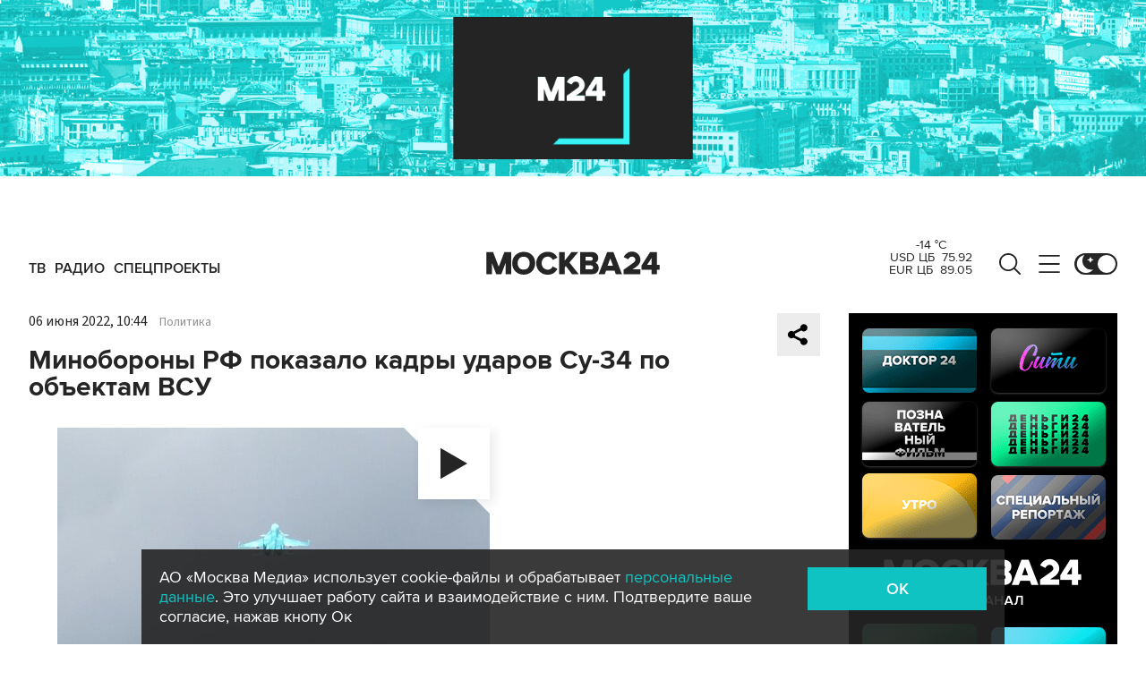

--- FILE ---
content_type: application/javascript
request_url: https://smi2.ru/counter/settings?payload=CImVAjokZDQyNDk2YTAtYmVhYS00N2UxLWFjOGYtMGY4MGYxNWU1MGIy&cb=_callbacks____0mktvou5z
body_size: 1518
content:
_callbacks____0mktvou5z("[base64]");